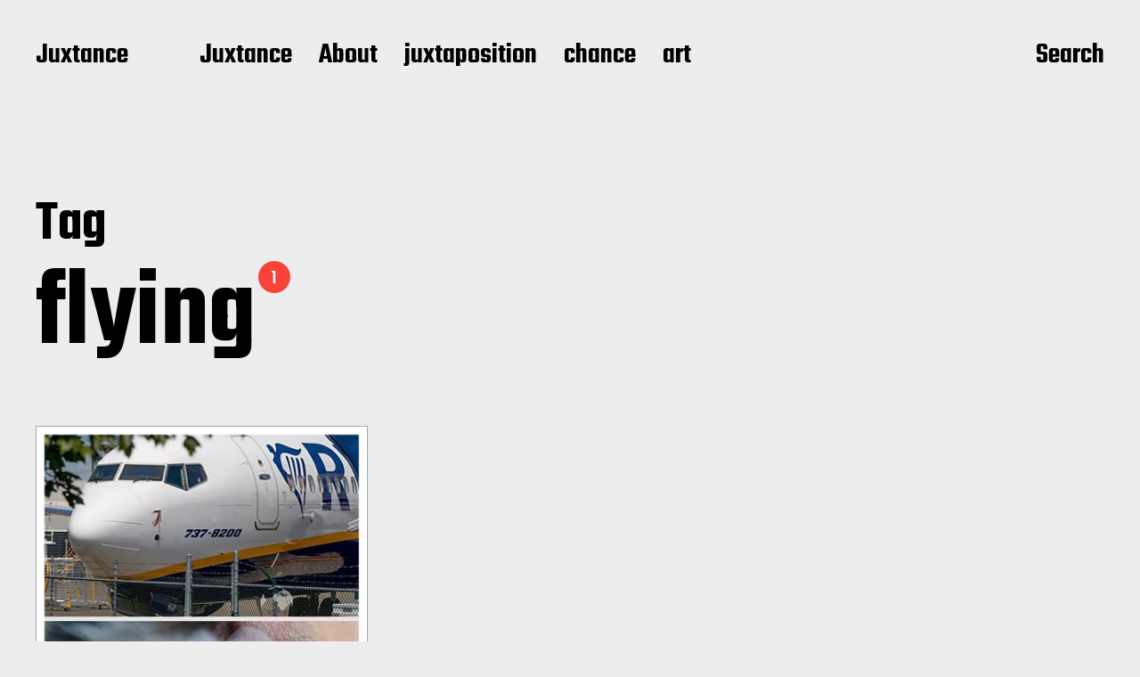

--- FILE ---
content_type: text/html; charset=UTF-8
request_url: http://juxtance.com/tag/flying
body_size: 10448
content:
<!DOCTYPE html>

<html class="no-js" lang="en-US">

	<head>

		<meta http-equiv="content-type" content="text/html" charset="UTF-8" />
		<meta name="viewport" content="width=device-width, initial-scale=1.0" >

		<link rel="profile" href="http://gmpg.org/xfn/11">

		<title>flying &#8211; Juxtance</title>
<meta name='robots' content='max-image-preview:large' />
<link rel="alternate" type="application/rss+xml" title="Juxtance &raquo; Feed" href="http://juxtance.com/feed" />
<link rel="alternate" type="application/rss+xml" title="Juxtance &raquo; Comments Feed" href="http://juxtance.com/comments/feed" />
<link rel="alternate" type="application/rss+xml" title="Juxtance &raquo; flying Tag Feed" href="http://juxtance.com/tag/flying/feed" />
<script type="text/javascript">
window._wpemojiSettings = {"baseUrl":"https:\/\/s.w.org\/images\/core\/emoji\/14.0.0\/72x72\/","ext":".png","svgUrl":"https:\/\/s.w.org\/images\/core\/emoji\/14.0.0\/svg\/","svgExt":".svg","source":{"concatemoji":"http:\/\/juxtance.com\/wp-includes\/js\/wp-emoji-release.min.js?ver=6.2.8"}};
/*! This file is auto-generated */
!function(e,a,t){var n,r,o,i=a.createElement("canvas"),p=i.getContext&&i.getContext("2d");function s(e,t){p.clearRect(0,0,i.width,i.height),p.fillText(e,0,0);e=i.toDataURL();return p.clearRect(0,0,i.width,i.height),p.fillText(t,0,0),e===i.toDataURL()}function c(e){var t=a.createElement("script");t.src=e,t.defer=t.type="text/javascript",a.getElementsByTagName("head")[0].appendChild(t)}for(o=Array("flag","emoji"),t.supports={everything:!0,everythingExceptFlag:!0},r=0;r<o.length;r++)t.supports[o[r]]=function(e){if(p&&p.fillText)switch(p.textBaseline="top",p.font="600 32px Arial",e){case"flag":return s("\ud83c\udff3\ufe0f\u200d\u26a7\ufe0f","\ud83c\udff3\ufe0f\u200b\u26a7\ufe0f")?!1:!s("\ud83c\uddfa\ud83c\uddf3","\ud83c\uddfa\u200b\ud83c\uddf3")&&!s("\ud83c\udff4\udb40\udc67\udb40\udc62\udb40\udc65\udb40\udc6e\udb40\udc67\udb40\udc7f","\ud83c\udff4\u200b\udb40\udc67\u200b\udb40\udc62\u200b\udb40\udc65\u200b\udb40\udc6e\u200b\udb40\udc67\u200b\udb40\udc7f");case"emoji":return!s("\ud83e\udef1\ud83c\udffb\u200d\ud83e\udef2\ud83c\udfff","\ud83e\udef1\ud83c\udffb\u200b\ud83e\udef2\ud83c\udfff")}return!1}(o[r]),t.supports.everything=t.supports.everything&&t.supports[o[r]],"flag"!==o[r]&&(t.supports.everythingExceptFlag=t.supports.everythingExceptFlag&&t.supports[o[r]]);t.supports.everythingExceptFlag=t.supports.everythingExceptFlag&&!t.supports.flag,t.DOMReady=!1,t.readyCallback=function(){t.DOMReady=!0},t.supports.everything||(n=function(){t.readyCallback()},a.addEventListener?(a.addEventListener("DOMContentLoaded",n,!1),e.addEventListener("load",n,!1)):(e.attachEvent("onload",n),a.attachEvent("onreadystatechange",function(){"complete"===a.readyState&&t.readyCallback()})),(e=t.source||{}).concatemoji?c(e.concatemoji):e.wpemoji&&e.twemoji&&(c(e.twemoji),c(e.wpemoji)))}(window,document,window._wpemojiSettings);
</script>
<style type="text/css">
img.wp-smiley,
img.emoji {
	display: inline !important;
	border: none !important;
	box-shadow: none !important;
	height: 1em !important;
	width: 1em !important;
	margin: 0 0.07em !important;
	vertical-align: -0.1em !important;
	background: none !important;
	padding: 0 !important;
}
</style>
	<link rel='stylesheet' id='wp-block-library-css' href='http://juxtance.com/wp-includes/css/dist/block-library/style.min.css?ver=6.2.8' type='text/css' media='all' />
<link rel='stylesheet' id='classic-theme-styles-css' href='http://juxtance.com/wp-includes/css/classic-themes.min.css?ver=6.2.8' type='text/css' media='all' />
<style id='global-styles-inline-css' type='text/css'>
body{--wp--preset--color--black: #000000;--wp--preset--color--cyan-bluish-gray: #abb8c3;--wp--preset--color--white: #FFF;--wp--preset--color--pale-pink: #f78da7;--wp--preset--color--vivid-red: #cf2e2e;--wp--preset--color--luminous-vivid-orange: #ff6900;--wp--preset--color--luminous-vivid-amber: #fcb900;--wp--preset--color--light-green-cyan: #7bdcb5;--wp--preset--color--vivid-green-cyan: #00d084;--wp--preset--color--pale-cyan-blue: #8ed1fc;--wp--preset--color--vivid-cyan-blue: #0693e3;--wp--preset--color--vivid-purple: #9b51e0;--wp--preset--color--accent: #F9423A;--wp--preset--color--dark-gray: #333333;--wp--preset--color--gray: #767676;--wp--preset--color--light-gray: #DDDDDD;--wp--preset--gradient--vivid-cyan-blue-to-vivid-purple: linear-gradient(135deg,rgba(6,147,227,1) 0%,rgb(155,81,224) 100%);--wp--preset--gradient--light-green-cyan-to-vivid-green-cyan: linear-gradient(135deg,rgb(122,220,180) 0%,rgb(0,208,130) 100%);--wp--preset--gradient--luminous-vivid-amber-to-luminous-vivid-orange: linear-gradient(135deg,rgba(252,185,0,1) 0%,rgba(255,105,0,1) 100%);--wp--preset--gradient--luminous-vivid-orange-to-vivid-red: linear-gradient(135deg,rgba(255,105,0,1) 0%,rgb(207,46,46) 100%);--wp--preset--gradient--very-light-gray-to-cyan-bluish-gray: linear-gradient(135deg,rgb(238,238,238) 0%,rgb(169,184,195) 100%);--wp--preset--gradient--cool-to-warm-spectrum: linear-gradient(135deg,rgb(74,234,220) 0%,rgb(151,120,209) 20%,rgb(207,42,186) 40%,rgb(238,44,130) 60%,rgb(251,105,98) 80%,rgb(254,248,76) 100%);--wp--preset--gradient--blush-light-purple: linear-gradient(135deg,rgb(255,206,236) 0%,rgb(152,150,240) 100%);--wp--preset--gradient--blush-bordeaux: linear-gradient(135deg,rgb(254,205,165) 0%,rgb(254,45,45) 50%,rgb(107,0,62) 100%);--wp--preset--gradient--luminous-dusk: linear-gradient(135deg,rgb(255,203,112) 0%,rgb(199,81,192) 50%,rgb(65,88,208) 100%);--wp--preset--gradient--pale-ocean: linear-gradient(135deg,rgb(255,245,203) 0%,rgb(182,227,212) 50%,rgb(51,167,181) 100%);--wp--preset--gradient--electric-grass: linear-gradient(135deg,rgb(202,248,128) 0%,rgb(113,206,126) 100%);--wp--preset--gradient--midnight: linear-gradient(135deg,rgb(2,3,129) 0%,rgb(40,116,252) 100%);--wp--preset--duotone--dark-grayscale: url('#wp-duotone-dark-grayscale');--wp--preset--duotone--grayscale: url('#wp-duotone-grayscale');--wp--preset--duotone--purple-yellow: url('#wp-duotone-purple-yellow');--wp--preset--duotone--blue-red: url('#wp-duotone-blue-red');--wp--preset--duotone--midnight: url('#wp-duotone-midnight');--wp--preset--duotone--magenta-yellow: url('#wp-duotone-magenta-yellow');--wp--preset--duotone--purple-green: url('#wp-duotone-purple-green');--wp--preset--duotone--blue-orange: url('#wp-duotone-blue-orange');--wp--preset--font-size--small: 16px;--wp--preset--font-size--medium: 20px;--wp--preset--font-size--large: 24px;--wp--preset--font-size--x-large: 42px;--wp--preset--font-size--regular: 20px;--wp--preset--font-size--larger: 32px;--wp--preset--spacing--20: 0.44rem;--wp--preset--spacing--30: 0.67rem;--wp--preset--spacing--40: 1rem;--wp--preset--spacing--50: 1.5rem;--wp--preset--spacing--60: 2.25rem;--wp--preset--spacing--70: 3.38rem;--wp--preset--spacing--80: 5.06rem;--wp--preset--shadow--natural: 6px 6px 9px rgba(0, 0, 0, 0.2);--wp--preset--shadow--deep: 12px 12px 50px rgba(0, 0, 0, 0.4);--wp--preset--shadow--sharp: 6px 6px 0px rgba(0, 0, 0, 0.2);--wp--preset--shadow--outlined: 6px 6px 0px -3px rgba(255, 255, 255, 1), 6px 6px rgba(0, 0, 0, 1);--wp--preset--shadow--crisp: 6px 6px 0px rgba(0, 0, 0, 1);}:where(.is-layout-flex){gap: 0.5em;}body .is-layout-flow > .alignleft{float: left;margin-inline-start: 0;margin-inline-end: 2em;}body .is-layout-flow > .alignright{float: right;margin-inline-start: 2em;margin-inline-end: 0;}body .is-layout-flow > .aligncenter{margin-left: auto !important;margin-right: auto !important;}body .is-layout-constrained > .alignleft{float: left;margin-inline-start: 0;margin-inline-end: 2em;}body .is-layout-constrained > .alignright{float: right;margin-inline-start: 2em;margin-inline-end: 0;}body .is-layout-constrained > .aligncenter{margin-left: auto !important;margin-right: auto !important;}body .is-layout-constrained > :where(:not(.alignleft):not(.alignright):not(.alignfull)){max-width: var(--wp--style--global--content-size);margin-left: auto !important;margin-right: auto !important;}body .is-layout-constrained > .alignwide{max-width: var(--wp--style--global--wide-size);}body .is-layout-flex{display: flex;}body .is-layout-flex{flex-wrap: wrap;align-items: center;}body .is-layout-flex > *{margin: 0;}:where(.wp-block-columns.is-layout-flex){gap: 2em;}.has-black-color{color: var(--wp--preset--color--black) !important;}.has-cyan-bluish-gray-color{color: var(--wp--preset--color--cyan-bluish-gray) !important;}.has-white-color{color: var(--wp--preset--color--white) !important;}.has-pale-pink-color{color: var(--wp--preset--color--pale-pink) !important;}.has-vivid-red-color{color: var(--wp--preset--color--vivid-red) !important;}.has-luminous-vivid-orange-color{color: var(--wp--preset--color--luminous-vivid-orange) !important;}.has-luminous-vivid-amber-color{color: var(--wp--preset--color--luminous-vivid-amber) !important;}.has-light-green-cyan-color{color: var(--wp--preset--color--light-green-cyan) !important;}.has-vivid-green-cyan-color{color: var(--wp--preset--color--vivid-green-cyan) !important;}.has-pale-cyan-blue-color{color: var(--wp--preset--color--pale-cyan-blue) !important;}.has-vivid-cyan-blue-color{color: var(--wp--preset--color--vivid-cyan-blue) !important;}.has-vivid-purple-color{color: var(--wp--preset--color--vivid-purple) !important;}.has-black-background-color{background-color: var(--wp--preset--color--black) !important;}.has-cyan-bluish-gray-background-color{background-color: var(--wp--preset--color--cyan-bluish-gray) !important;}.has-white-background-color{background-color: var(--wp--preset--color--white) !important;}.has-pale-pink-background-color{background-color: var(--wp--preset--color--pale-pink) !important;}.has-vivid-red-background-color{background-color: var(--wp--preset--color--vivid-red) !important;}.has-luminous-vivid-orange-background-color{background-color: var(--wp--preset--color--luminous-vivid-orange) !important;}.has-luminous-vivid-amber-background-color{background-color: var(--wp--preset--color--luminous-vivid-amber) !important;}.has-light-green-cyan-background-color{background-color: var(--wp--preset--color--light-green-cyan) !important;}.has-vivid-green-cyan-background-color{background-color: var(--wp--preset--color--vivid-green-cyan) !important;}.has-pale-cyan-blue-background-color{background-color: var(--wp--preset--color--pale-cyan-blue) !important;}.has-vivid-cyan-blue-background-color{background-color: var(--wp--preset--color--vivid-cyan-blue) !important;}.has-vivid-purple-background-color{background-color: var(--wp--preset--color--vivid-purple) !important;}.has-black-border-color{border-color: var(--wp--preset--color--black) !important;}.has-cyan-bluish-gray-border-color{border-color: var(--wp--preset--color--cyan-bluish-gray) !important;}.has-white-border-color{border-color: var(--wp--preset--color--white) !important;}.has-pale-pink-border-color{border-color: var(--wp--preset--color--pale-pink) !important;}.has-vivid-red-border-color{border-color: var(--wp--preset--color--vivid-red) !important;}.has-luminous-vivid-orange-border-color{border-color: var(--wp--preset--color--luminous-vivid-orange) !important;}.has-luminous-vivid-amber-border-color{border-color: var(--wp--preset--color--luminous-vivid-amber) !important;}.has-light-green-cyan-border-color{border-color: var(--wp--preset--color--light-green-cyan) !important;}.has-vivid-green-cyan-border-color{border-color: var(--wp--preset--color--vivid-green-cyan) !important;}.has-pale-cyan-blue-border-color{border-color: var(--wp--preset--color--pale-cyan-blue) !important;}.has-vivid-cyan-blue-border-color{border-color: var(--wp--preset--color--vivid-cyan-blue) !important;}.has-vivid-purple-border-color{border-color: var(--wp--preset--color--vivid-purple) !important;}.has-vivid-cyan-blue-to-vivid-purple-gradient-background{background: var(--wp--preset--gradient--vivid-cyan-blue-to-vivid-purple) !important;}.has-light-green-cyan-to-vivid-green-cyan-gradient-background{background: var(--wp--preset--gradient--light-green-cyan-to-vivid-green-cyan) !important;}.has-luminous-vivid-amber-to-luminous-vivid-orange-gradient-background{background: var(--wp--preset--gradient--luminous-vivid-amber-to-luminous-vivid-orange) !important;}.has-luminous-vivid-orange-to-vivid-red-gradient-background{background: var(--wp--preset--gradient--luminous-vivid-orange-to-vivid-red) !important;}.has-very-light-gray-to-cyan-bluish-gray-gradient-background{background: var(--wp--preset--gradient--very-light-gray-to-cyan-bluish-gray) !important;}.has-cool-to-warm-spectrum-gradient-background{background: var(--wp--preset--gradient--cool-to-warm-spectrum) !important;}.has-blush-light-purple-gradient-background{background: var(--wp--preset--gradient--blush-light-purple) !important;}.has-blush-bordeaux-gradient-background{background: var(--wp--preset--gradient--blush-bordeaux) !important;}.has-luminous-dusk-gradient-background{background: var(--wp--preset--gradient--luminous-dusk) !important;}.has-pale-ocean-gradient-background{background: var(--wp--preset--gradient--pale-ocean) !important;}.has-electric-grass-gradient-background{background: var(--wp--preset--gradient--electric-grass) !important;}.has-midnight-gradient-background{background: var(--wp--preset--gradient--midnight) !important;}.has-small-font-size{font-size: var(--wp--preset--font-size--small) !important;}.has-medium-font-size{font-size: var(--wp--preset--font-size--medium) !important;}.has-large-font-size{font-size: var(--wp--preset--font-size--large) !important;}.has-x-large-font-size{font-size: var(--wp--preset--font-size--x-large) !important;}
.wp-block-navigation a:where(:not(.wp-element-button)){color: inherit;}
:where(.wp-block-columns.is-layout-flex){gap: 2em;}
.wp-block-pullquote{font-size: 1.5em;line-height: 1.6;}
</style>
<link rel='stylesheet' id='contact-form-7-css' href='http://juxtance.com/wp-content/plugins/contact-form-7/includes/css/styles.css?ver=5.7.6' type='text/css' media='all' />
<link rel='stylesheet' id='miyazaki-google-fonts-css' href='https://fonts.googleapis.com/css?family=Teko%3A400%2C500%2C600%2C700&#038;subset=latin-ext&#038;ver=6.2.8' type='text/css' media='all' />
<link rel='stylesheet' id='miyazaki-style-css' href='http://juxtance.com/wp-content/themes/miyazaki/style.css?ver=2.0.4' type='text/css' media='all' />
<link rel='stylesheet' id='f2-tumblr-widget-widget-styles-css' href='http://juxtance.com/wp-content/plugins/f2-tumblr-widget/css/widget.css?ver=6.2.8' type='text/css' media='all' />
<link rel='stylesheet' id='f2-tumblr-widget-custom-style-f2-tumblr-widget-1-css' href='http://juxtance.com/wp-admin/admin-ajax.php?action=f2_tumblr_dynamic_css&#038;ver=6.2.8' type='text/css' media='all' />
<link rel='stylesheet' id='a3a3_lazy_load-css' href='//juxtance.com/wp-content/uploads/sass/a3_lazy_load.min.css?ver=1554978797' type='text/css' media='all' />
<script type='text/javascript' src='http://juxtance.com/wp-content/plugins/1and1-wordpress-assistant/js/cookies.js?ver=6.2.8' id='1and1-wp-cookies-js'></script>
<script type='text/javascript' src='http://juxtance.com/wp-includes/js/jquery/jquery.min.js?ver=3.6.4' id='jquery-core-js'></script>
<script type='text/javascript' src='http://juxtance.com/wp-includes/js/jquery/jquery-migrate.min.js?ver=3.4.0' id='jquery-migrate-js'></script>
<link rel="https://api.w.org/" href="http://juxtance.com/wp-json/" /><link rel="alternate" type="application/json" href="http://juxtance.com/wp-json/wp/v2/tags/1100" /><link rel="EditURI" type="application/rsd+xml" title="RSD" href="http://juxtance.com/xmlrpc.php?rsd" />
<link rel="wlwmanifest" type="application/wlwmanifest+xml" href="http://juxtance.com/wp-includes/wlwmanifest.xml" />
<meta name="generator" content="WordPress 6.2.8" />
		<script>document.documentElement.className = document.documentElement.className.replace( 'no-js', 'js' );</script>
		<style type="text/css">.broken_link, a.broken_link {
	text-decoration: line-through;
}</style><style type="text/css" id="custom-background-css">
body.custom-background { background-color: #ededed; }
</style>
	<link rel="icon" href="http://juxtance.com/wp-content/uploads/2013/01/cropped-tumblr_mgqz2zi2f21rj1gggo1_400-32x32.jpg" sizes="32x32" />
<link rel="icon" href="http://juxtance.com/wp-content/uploads/2013/01/cropped-tumblr_mgqz2zi2f21rj1gggo1_400-192x192.jpg" sizes="192x192" />
<link rel="apple-touch-icon" href="http://juxtance.com/wp-content/uploads/2013/01/cropped-tumblr_mgqz2zi2f21rj1gggo1_400-180x180.jpg" />
<meta name="msapplication-TileImage" content="http://juxtance.com/wp-content/uploads/2013/01/cropped-tumblr_mgqz2zi2f21rj1gggo1_400-270x270.jpg" />
		<style type="text/css" id="wp-custom-css">
			.theme-credits {
display: none;
}
 img { 
	 padding:0px;
	border: #a9a9a9 1px solid;
	 background-color:#ffffff;
}

.featured-media {
    display: none;
}

.preview-title {
display: none;
}

.entry-title {
display: none;
}		</style>
		
	</head>

	<body class="archive tag tag-flying tag-1100 custom-background pagination-type-button">

		<svg xmlns="http://www.w3.org/2000/svg" viewBox="0 0 0 0" width="0" height="0" focusable="false" role="none" style="visibility: hidden; position: absolute; left: -9999px; overflow: hidden;" ><defs><filter id="wp-duotone-dark-grayscale"><feColorMatrix color-interpolation-filters="sRGB" type="matrix" values=" .299 .587 .114 0 0 .299 .587 .114 0 0 .299 .587 .114 0 0 .299 .587 .114 0 0 " /><feComponentTransfer color-interpolation-filters="sRGB" ><feFuncR type="table" tableValues="0 0.49803921568627" /><feFuncG type="table" tableValues="0 0.49803921568627" /><feFuncB type="table" tableValues="0 0.49803921568627" /><feFuncA type="table" tableValues="1 1" /></feComponentTransfer><feComposite in2="SourceGraphic" operator="in" /></filter></defs></svg><svg xmlns="http://www.w3.org/2000/svg" viewBox="0 0 0 0" width="0" height="0" focusable="false" role="none" style="visibility: hidden; position: absolute; left: -9999px; overflow: hidden;" ><defs><filter id="wp-duotone-grayscale"><feColorMatrix color-interpolation-filters="sRGB" type="matrix" values=" .299 .587 .114 0 0 .299 .587 .114 0 0 .299 .587 .114 0 0 .299 .587 .114 0 0 " /><feComponentTransfer color-interpolation-filters="sRGB" ><feFuncR type="table" tableValues="0 1" /><feFuncG type="table" tableValues="0 1" /><feFuncB type="table" tableValues="0 1" /><feFuncA type="table" tableValues="1 1" /></feComponentTransfer><feComposite in2="SourceGraphic" operator="in" /></filter></defs></svg><svg xmlns="http://www.w3.org/2000/svg" viewBox="0 0 0 0" width="0" height="0" focusable="false" role="none" style="visibility: hidden; position: absolute; left: -9999px; overflow: hidden;" ><defs><filter id="wp-duotone-purple-yellow"><feColorMatrix color-interpolation-filters="sRGB" type="matrix" values=" .299 .587 .114 0 0 .299 .587 .114 0 0 .299 .587 .114 0 0 .299 .587 .114 0 0 " /><feComponentTransfer color-interpolation-filters="sRGB" ><feFuncR type="table" tableValues="0.54901960784314 0.98823529411765" /><feFuncG type="table" tableValues="0 1" /><feFuncB type="table" tableValues="0.71764705882353 0.25490196078431" /><feFuncA type="table" tableValues="1 1" /></feComponentTransfer><feComposite in2="SourceGraphic" operator="in" /></filter></defs></svg><svg xmlns="http://www.w3.org/2000/svg" viewBox="0 0 0 0" width="0" height="0" focusable="false" role="none" style="visibility: hidden; position: absolute; left: -9999px; overflow: hidden;" ><defs><filter id="wp-duotone-blue-red"><feColorMatrix color-interpolation-filters="sRGB" type="matrix" values=" .299 .587 .114 0 0 .299 .587 .114 0 0 .299 .587 .114 0 0 .299 .587 .114 0 0 " /><feComponentTransfer color-interpolation-filters="sRGB" ><feFuncR type="table" tableValues="0 1" /><feFuncG type="table" tableValues="0 0.27843137254902" /><feFuncB type="table" tableValues="0.5921568627451 0.27843137254902" /><feFuncA type="table" tableValues="1 1" /></feComponentTransfer><feComposite in2="SourceGraphic" operator="in" /></filter></defs></svg><svg xmlns="http://www.w3.org/2000/svg" viewBox="0 0 0 0" width="0" height="0" focusable="false" role="none" style="visibility: hidden; position: absolute; left: -9999px; overflow: hidden;" ><defs><filter id="wp-duotone-midnight"><feColorMatrix color-interpolation-filters="sRGB" type="matrix" values=" .299 .587 .114 0 0 .299 .587 .114 0 0 .299 .587 .114 0 0 .299 .587 .114 0 0 " /><feComponentTransfer color-interpolation-filters="sRGB" ><feFuncR type="table" tableValues="0 0" /><feFuncG type="table" tableValues="0 0.64705882352941" /><feFuncB type="table" tableValues="0 1" /><feFuncA type="table" tableValues="1 1" /></feComponentTransfer><feComposite in2="SourceGraphic" operator="in" /></filter></defs></svg><svg xmlns="http://www.w3.org/2000/svg" viewBox="0 0 0 0" width="0" height="0" focusable="false" role="none" style="visibility: hidden; position: absolute; left: -9999px; overflow: hidden;" ><defs><filter id="wp-duotone-magenta-yellow"><feColorMatrix color-interpolation-filters="sRGB" type="matrix" values=" .299 .587 .114 0 0 .299 .587 .114 0 0 .299 .587 .114 0 0 .299 .587 .114 0 0 " /><feComponentTransfer color-interpolation-filters="sRGB" ><feFuncR type="table" tableValues="0.78039215686275 1" /><feFuncG type="table" tableValues="0 0.94901960784314" /><feFuncB type="table" tableValues="0.35294117647059 0.47058823529412" /><feFuncA type="table" tableValues="1 1" /></feComponentTransfer><feComposite in2="SourceGraphic" operator="in" /></filter></defs></svg><svg xmlns="http://www.w3.org/2000/svg" viewBox="0 0 0 0" width="0" height="0" focusable="false" role="none" style="visibility: hidden; position: absolute; left: -9999px; overflow: hidden;" ><defs><filter id="wp-duotone-purple-green"><feColorMatrix color-interpolation-filters="sRGB" type="matrix" values=" .299 .587 .114 0 0 .299 .587 .114 0 0 .299 .587 .114 0 0 .299 .587 .114 0 0 " /><feComponentTransfer color-interpolation-filters="sRGB" ><feFuncR type="table" tableValues="0.65098039215686 0.40392156862745" /><feFuncG type="table" tableValues="0 1" /><feFuncB type="table" tableValues="0.44705882352941 0.4" /><feFuncA type="table" tableValues="1 1" /></feComponentTransfer><feComposite in2="SourceGraphic" operator="in" /></filter></defs></svg><svg xmlns="http://www.w3.org/2000/svg" viewBox="0 0 0 0" width="0" height="0" focusable="false" role="none" style="visibility: hidden; position: absolute; left: -9999px; overflow: hidden;" ><defs><filter id="wp-duotone-blue-orange"><feColorMatrix color-interpolation-filters="sRGB" type="matrix" values=" .299 .587 .114 0 0 .299 .587 .114 0 0 .299 .587 .114 0 0 .299 .587 .114 0 0 " /><feComponentTransfer color-interpolation-filters="sRGB" ><feFuncR type="table" tableValues="0.098039215686275 1" /><feFuncG type="table" tableValues="0 0.66274509803922" /><feFuncB type="table" tableValues="0.84705882352941 0.41960784313725" /><feFuncA type="table" tableValues="1 1" /></feComponentTransfer><feComposite in2="SourceGraphic" operator="in" /></filter></defs></svg>
		<a class="faux-button skip-link" href="#site-content">Skip to the content</a>

		<header id="site-header">

			<div class="section-inner">

				<div class="header-left">

					
							<p class="site-title"><a href="http://juxtance.com/">Juxtance</a></p>

						
					
					<ul class="main-menu header-menu reset-list-style">
						<li id="menu-item-1935" class="menu-item menu-item-type-custom menu-item-object-custom menu-item-home menu-item-1935"><a href="http://juxtance.com">Juxtance</a></li>
<li id="menu-item-1944" class="menu-item menu-item-type-post_type menu-item-object-page menu-item-1944"><a href="http://juxtance.com/about">About</a></li>
<li id="menu-item-3241" class="menu-item menu-item-type-taxonomy menu-item-object-post_tag menu-item-3241"><a href="http://juxtance.com/tag/juxtaposition">juxtaposition</a></li>
<li id="menu-item-1792" class="menu-item menu-item-type-taxonomy menu-item-object-post_tag menu-item-1792"><a href="http://juxtance.com/tag/chance">chance</a></li>
<li id="menu-item-1793" class="menu-item menu-item-type-taxonomy menu-item-object-post_tag menu-item-1793"><a href="http://juxtance.com/tag/art">art</a></li>
					</ul><!-- .main-menu -->

				</div><!-- .header-left -->

				<div class="header-right">

					<button class="toggle nav-toggle" data-toggle-target=".mobile-menu-wrapper" data-toggle-scroll-lock="true">
						<label>
							<span class="show">Menu</span>
							<span class="hide">Close</span>
						</label>
						<div class="bars">
							<div class="bar"></div>
							<div class="bar"></div>
							<div class="bar"></div>
						</div><!-- .bars -->
					</button><!-- .nav-toggle -->

					
						<button class="toggle search-toggle" data-toggle-target=".search-overlay" data-toggle-scroll-lock="true" data-set-focus=".search-overlay .search-field">
							Search						</button><!-- .search-toggle -->

					
				</div><!-- .header-right -->

			</div><!-- .section-inner -->

		</header><!-- #site-header -->

		<div class="mobile-menu-wrapper cover-modal" data-untoggle-above="1020" data-toggle-element=".nav-toggle">

			<div class="mobile-menu-container section-inner">

				<div class="mobile-menu-top">

					<ul class="mobile-menu header-menu reset-list-style">
						<li class="menu-item menu-item-type-custom menu-item-object-custom menu-item-home menu-item-1935"><a href="http://juxtance.com">Juxtance</a></li>
<li class="menu-item menu-item-type-post_type menu-item-object-page menu-item-1944"><a href="http://juxtance.com/about">About</a></li>
<li class="menu-item menu-item-type-taxonomy menu-item-object-post_tag menu-item-3241"><a href="http://juxtance.com/tag/juxtaposition">juxtaposition</a></li>
<li class="menu-item menu-item-type-taxonomy menu-item-object-post_tag menu-item-1792"><a href="http://juxtance.com/tag/chance">chance</a></li>
<li class="menu-item menu-item-type-taxonomy menu-item-object-post_tag menu-item-1793"><a href="http://juxtance.com/tag/art">art</a></li>
					</ul>

				</div><!-- .mobile-menu-top -->

				
					<div class="overlay-search-form">
						
<form role="search" method="get" class="search-form" action="http://juxtance.com/">
	<label for="search-form-697175088fd38">
		<span class="screen-reader-text">Search for:</span>
		<img aria-hidden src="http://juxtance.com/wp-content/themes/miyazaki/assets/images/icons/spyglass-white.svg" />
	</label>
	<input type="search" id="search-form-697175088fd38" class="search-field" placeholder="Search for&hellip;" value="" name="s" />
	<button type="submit" class="search-submit">Search</button>
</form>
					</div><!-- .overlay-search-form -->

				
			</div><!-- .mobile-menu -->

		</div><!-- .mobile-menu-wrapper -->

		
			<div class="search-overlay cover-modal" data-untoggle-below="1020" data-toggle-element=".search-toggle">

				<div class="section-inner overlay-search-form search-overlay-form-wrapper">
					
<form role="search" method="get" class="search-form" action="http://juxtance.com/">
	<label for="search-form-697175088fe0e">
		<span class="screen-reader-text">Search for:</span>
		<img aria-hidden src="http://juxtance.com/wp-content/themes/miyazaki/assets/images/icons/spyglass-white.svg" />
	</label>
	<input type="search" id="search-form-697175088fe0e" class="search-field" placeholder="Search for&hellip;" value="" name="s" />
	<button type="submit" class="search-submit">Search</button>
</form>
				</div><!-- .section-inner -->

			</div><!-- .search-overlay -->

		
		
<main id="site-content">

	<div class="section-inner">

		
			<header class="archive-header ">

				<div class="archive-header-titles">

					<h3 class="archive-title-prefix">Tag</h3>
					
					<h1 class="archive-title">
						flying													<div class="results-count length-1">1</div>
											</h1>

				</div><!-- .header-titles -->

				
			</header><!-- .archive-header -->

		
		
			<div class="posts load-more-target" id="posts">

				<div class="grid-sizer"></div>

				<article class="preview preview-post do-spot post-4129 post type-post status-publish format-standard has-post-thumbnail hentry category-bbc category-people category-news category-uncategorized tag-bbc-news tag-boeing tag-e-cigarettes tag-flying tag-juxtance tag-name tag-nose tag-nosecone tag-plane tag-pollution tag-ryanair tag-screenshot tag-smoking has-thumbnail" id="post-4129">

	<div class="preview-wrapper">

		
			<a href="http://juxtance.com/4129-2" class="preview-image">

				<img width="800" height="927" src="http://juxtance.com/wp-content/uploads/2019/10/SmokingNoseCone-bc6x7-3DC995A6-021B-48AB-AF24-DB5B3AC0B80A-800x927.jpg" class="attachment-miyazaki_preview_image_high_resolution size-miyazaki_preview_image_high_resolution wp-post-image" alt="" decoding="async" srcset="http://juxtance.com/wp-content/uploads/2019/10/SmokingNoseCone-bc6x7-3DC995A6-021B-48AB-AF24-DB5B3AC0B80A-800x927.jpg 800w, http://juxtance.com/wp-content/uploads/2019/10/SmokingNoseCone-bc6x7-3DC995A6-021B-48AB-AF24-DB5B3AC0B80A-259x300.jpg 259w, http://juxtance.com/wp-content/uploads/2019/10/SmokingNoseCone-bc6x7-3DC995A6-021B-48AB-AF24-DB5B3AC0B80A-884x1024.jpg 884w, http://juxtance.com/wp-content/uploads/2019/10/SmokingNoseCone-bc6x7-3DC995A6-021B-48AB-AF24-DB5B3AC0B80A-768x890.jpg 768w, http://juxtance.com/wp-content/uploads/2019/10/SmokingNoseCone-bc6x7-3DC995A6-021B-48AB-AF24-DB5B3AC0B80A-1326x1536.jpg 1326w, http://juxtance.com/wp-content/uploads/2019/10/SmokingNoseCone-bc6x7-3DC995A6-021B-48AB-AF24-DB5B3AC0B80A-1768x2048.jpg 1768w, http://juxtance.com/wp-content/uploads/2019/10/SmokingNoseCone-bc6x7-3DC995A6-021B-48AB-AF24-DB5B3AC0B80A-400x463.jpg 400w, http://juxtance.com/wp-content/uploads/2019/10/SmokingNoseCone-bc6x7-3DC995A6-021B-48AB-AF24-DB5B3AC0B80A.jpg 1826w" sizes="(max-width: 800px) 100vw, 800px" />				
			</a>

		
		<h3 class="preview-title"><a href="http://juxtance.com/4129-2"><span>SmokingNoseCone</span></a></h3>

		
	</div><!-- .preview-wrapper -->

</article>

			</div><!-- .posts -->

			
		
	</div><!-- .section-inner -->

</main><!-- #site-content -->

		<footer id="site-footer">

			
				<div class="footer-widgets-outer-wrapper section-inner">

					<div class="footer-widgets-wrapper">

													<div class="footer-widgets-one footer-widgets">
								<div id="nav_menu-5" class="widget widget_nav_menu"><div class="widget-content"><h2 class="widget-title">Explore</h2><div class="menu-tags-and-categories-container"><ul id="menu-tags-and-categories" class="menu"><li id="menu-item-3316" class="menu-item menu-item-type-taxonomy menu-item-object-category menu-item-3316"><a href="http://juxtance.com/category/people">Juxter People</a></li>
<li id="menu-item-3311" class="menu-item menu-item-type-taxonomy menu-item-object-category menu-item-3311"><a href="http://juxtance.com/category/headliners">Headliners</a></li>
<li id="menu-item-3752" class="menu-item menu-item-type-taxonomy menu-item-object-category menu-item-3752"><a href="http://juxtance.com/category/typography">Typography</a></li>
<li id="menu-item-3312" class="menu-item menu-item-type-taxonomy menu-item-object-category menu-item-3312"><a href="http://juxtance.com/category/hearts">Hearts</a></li>
<li id="menu-item-3313" class="menu-item menu-item-type-taxonomy menu-item-object-post_tag menu-item-3313"><a href="http://juxtance.com/tag/art">art</a></li>
<li id="menu-item-3314" class="menu-item menu-item-type-taxonomy menu-item-object-post_tag menu-item-3314"><a href="http://juxtance.com/tag/juxtaposition">juxtaposition</a></li>
<li id="menu-item-3315" class="menu-item menu-item-type-taxonomy menu-item-object-post_tag menu-item-3315"><a href="http://juxtance.com/tag/chance">chance</a></li>
<li id="menu-item-3318" class="menu-item menu-item-type-post_type menu-item-object-page menu-item-3318"><a href="http://juxtance.com/about">About</a></li>
<li id="menu-item-3317" class="menu-item menu-item-type-custom menu-item-object-custom menu-item-home menu-item-3317"><a href="http://juxtance.com">Home</a></li>
</ul></div></div></div>							</div><!-- .footer-widgets-one -->
						
													<div class="footer-widgets-two footer-widgets">
								<div id="tag_cloud-3" class="widget widget_tag_cloud"><div class="widget-content"><h2 class="widget-title">Tags</h2><div class="tagcloud"><a href="http://juxtance.com/tag/abstract" class="tag-cloud-link tag-link-140 tag-link-position-1" style="font-size: 8.9871794871795pt;" aria-label="abstract (13 items)">abstract</a>
<a href="http://juxtance.com/tag/animals" class="tag-cloud-link tag-link-156 tag-link-position-2" style="font-size: 13.384615384615pt;" aria-label="animals (43 items)">animals</a>
<a href="http://juxtance.com/tag/architecture" class="tag-cloud-link tag-link-147 tag-link-position-3" style="font-size: 11.230769230769pt;" aria-label="architecture (24 items)">architecture</a>
<a href="http://juxtance.com/tag/art" class="tag-cloud-link tag-link-8 tag-link-position-4" style="font-size: 18.589743589744pt;" aria-label="art (166 items)">art</a>
<a href="http://juxtance.com/tag/artists-on-tumblr" class="tag-cloud-link tag-link-315 tag-link-position-5" style="font-size: 10.692307692308pt;" aria-label="artists on tumblr (21 items)">artists on tumblr</a>
<a href="http://juxtance.com/tag/bbc-news" class="tag-cloud-link tag-link-10 tag-link-position-6" style="font-size: 16.615384615385pt;" aria-label="bbc news (98 items)">bbc news</a>
<a href="http://juxtance.com/tag/black-and-white" class="tag-cloud-link tag-link-57 tag-link-position-7" style="font-size: 11.769230769231pt;" aria-label="black and white (28 items)">black and white</a>
<a href="http://juxtance.com/tag/blue" class="tag-cloud-link tag-link-74 tag-link-position-8" style="font-size: 9.2564102564103pt;" aria-label="blue (14 items)">blue</a>
<a href="http://juxtance.com/tag/cartoon" class="tag-cloud-link tag-link-200 tag-link-position-9" style="font-size: 10.871794871795pt;" aria-label="cartoon (22 items)">cartoon</a>
<a href="http://juxtance.com/tag/chance" class="tag-cloud-link tag-link-4 tag-link-position-10" style="font-size: 19.576923076923pt;" aria-label="chance (212 items)">chance</a>
<a href="http://juxtance.com/tag/drawing" class="tag-cloud-link tag-link-246 tag-link-position-11" style="font-size: 8.3589743589744pt;" aria-label="drawing (11 items)">drawing</a>
<a href="http://juxtance.com/tag/environment" class="tag-cloud-link tag-link-75 tag-link-position-12" style="font-size: 10.512820512821pt;" aria-label="environment (20 items)">environment</a>
<a href="http://juxtance.com/tag/explore" class="tag-cloud-link tag-link-344 tag-link-position-13" style="font-size: 9.4358974358974pt;" aria-label="explore (15 items)">explore</a>
<a href="http://juxtance.com/tag/fashion" class="tag-cloud-link tag-link-18 tag-link-position-14" style="font-size: 16.615384615385pt;" aria-label="fashion (100 items)">fashion</a>
<a href="http://juxtance.com/tag/film" class="tag-cloud-link tag-link-206 tag-link-position-15" style="font-size: 8.3589743589744pt;" aria-label="film (11 items)">film</a>
<a href="http://juxtance.com/tag/funny" class="tag-cloud-link tag-link-157 tag-link-position-16" style="font-size: 12.75641025641pt;" aria-label="funny (36 items)">funny</a>
<a href="http://juxtance.com/tag/girl" class="tag-cloud-link tag-link-111 tag-link-position-17" style="font-size: 8pt;" aria-label="girl (10 items)">girl</a>
<a href="http://juxtance.com/tag/health" class="tag-cloud-link tag-link-36 tag-link-position-18" style="font-size: 10.153846153846pt;" aria-label="health (18 items)">health</a>
<a href="http://juxtance.com/tag/illustration" class="tag-cloud-link tag-link-128 tag-link-position-19" style="font-size: 13.653846153846pt;" aria-label="illustration (46 items)">illustration</a>
<a href="http://juxtance.com/tag/instagram" class="tag-cloud-link tag-link-5 tag-link-position-20" style="font-size: 12.307692307692pt;" aria-label="instagram (32 items)">instagram</a>
<a href="http://juxtance.com/tag/iphone" class="tag-cloud-link tag-link-769 tag-link-position-21" style="font-size: 8.3589743589744pt;" aria-label="iphone (11 items)">iphone</a>
<a href="http://juxtance.com/tag/juxtance" class="tag-cloud-link tag-link-2 tag-link-position-22" style="font-size: 22pt;" aria-label="juxtance (398 items)">juxtance</a>
<a href="http://juxtance.com/tag/juxtaposition" class="tag-cloud-link tag-link-3 tag-link-position-23" style="font-size: 18.051282051282pt;" aria-label="juxtaposition (144 items)">juxtaposition</a>
<a href="http://juxtance.com/tag/juxter" class="tag-cloud-link tag-link-863 tag-link-position-24" style="font-size: 19.307692307692pt;" aria-label="juxter (199 items)">juxter</a>
<a href="http://juxtance.com/tag/landscape" class="tag-cloud-link tag-link-119 tag-link-position-25" style="font-size: 12.217948717949pt;" aria-label="landscape (31 items)">landscape</a>
<a href="http://juxtance.com/tag/lol" class="tag-cloud-link tag-link-158 tag-link-position-26" style="font-size: 9.7051282051282pt;" aria-label="lol (16 items)">lol</a>
<a href="http://juxtance.com/tag/man" class="tag-cloud-link tag-link-64 tag-link-position-27" style="font-size: 12.397435897436pt;" aria-label="man (33 items)">man</a>
<a href="http://juxtance.com/tag/model" class="tag-cloud-link tag-link-43 tag-link-position-28" style="font-size: 9.4358974358974pt;" aria-label="model (15 items)">model</a>
<a href="http://juxtance.com/tag/news" class="tag-cloud-link tag-link-867 tag-link-position-29" style="font-size: 13.205128205128pt;" aria-label="news (41 items)">news</a>
<a href="http://juxtance.com/tag/painting" class="tag-cloud-link tag-link-163 tag-link-position-30" style="font-size: 13.115384615385pt;" aria-label="painting (40 items)">painting</a>
<a href="http://juxtance.com/tag/photography" class="tag-cloud-link tag-link-17 tag-link-position-31" style="font-size: 19.307692307692pt;" aria-label="photography (199 items)">photography</a>
<a href="http://juxtance.com/tag/pink" class="tag-cloud-link tag-link-193 tag-link-position-32" style="font-size: 8.6282051282051pt;" aria-label="pink (12 items)">pink</a>
<a href="http://juxtance.com/tag/politics" class="tag-cloud-link tag-link-59 tag-link-position-33" style="font-size: 11.320512820513pt;" aria-label="politics (25 items)">politics</a>
<a href="http://juxtance.com/tag/portrait" class="tag-cloud-link tag-link-125 tag-link-position-34" style="font-size: 15.628205128205pt;" aria-label="portrait (77 items)">portrait</a>
<a href="http://juxtance.com/tag/quote" class="tag-cloud-link tag-link-144 tag-link-position-35" style="font-size: 9.7051282051282pt;" aria-label="quote (16 items)">quote</a>
<a href="http://juxtance.com/tag/red" class="tag-cloud-link tag-link-129 tag-link-position-36" style="font-size: 8pt;" aria-label="red (10 items)">red</a>
<a href="http://juxtance.com/tag/screenshot" class="tag-cloud-link tag-link-620 tag-link-position-37" style="font-size: 20.384615384615pt;" aria-label="screenshot (261 items)">screenshot</a>
<a href="http://juxtance.com/tag/space" class="tag-cloud-link tag-link-28 tag-link-position-38" style="font-size: 10.512820512821pt;" aria-label="space (20 items)">space</a>
<a href="http://juxtance.com/tag/sport" class="tag-cloud-link tag-link-183 tag-link-position-39" style="font-size: 8.9871794871795pt;" aria-label="sport (13 items)">sport</a>
<a href="http://juxtance.com/tag/suit" class="tag-cloud-link tag-link-289 tag-link-position-40" style="font-size: 8.3589743589744pt;" aria-label="suit (11 items)">suit</a>
<a href="http://juxtance.com/tag/surreal" class="tag-cloud-link tag-link-124 tag-link-position-41" style="font-size: 12.846153846154pt;" aria-label="surreal (37 items)">surreal</a>
<a href="http://juxtance.com/tag/tumblr" class="tag-cloud-link tag-link-98 tag-link-position-42" style="font-size: 18.051282051282pt;" aria-label="tumblr (144 items)">tumblr</a>
<a href="http://juxtance.com/tag/typography" class="tag-cloud-link tag-link-184 tag-link-position-43" style="font-size: 15.628205128205pt;" aria-label="typography (76 items)">typography</a>
<a href="http://juxtance.com/tag/vintage" class="tag-cloud-link tag-link-145 tag-link-position-44" style="font-size: 9.974358974359pt;" aria-label="vintage (17 items)">vintage</a>
<a href="http://juxtance.com/tag/woman" class="tag-cloud-link tag-link-51 tag-link-position-45" style="font-size: 14.461538461538pt;" aria-label="woman (56 items)">woman</a></div>
</div></div>							</div><!-- .footer-widgets-two -->
						
													<div class="footer-widgets-three footer-widgets">
								<div id="categories-5" class="widget widget_categories"><div class="widget-content"><h2 class="widget-title">Categories</h2><form action="http://juxtance.com" method="get"><label class="screen-reader-text" for="cat">Categories</label><select  name='cat' id='cat' class='postform'>
	<option value='-1'>Select Category</option>
	<option class="level-0" value="954">Animals</option>
	<option class="level-0" value="921">Architecture &amp; Landscapes</option>
	<option class="level-0" value="889">Art</option>
	<option class="level-0" value="852">BBC</option>
	<option class="level-0" value="858">eBay</option>
	<option class="level-0" value="857">Facebook</option>
	<option class="level-0" value="878">Fashion</option>
	<option class="level-0" value="859">Headliners</option>
	<option class="level-0" value="862">Hearts</option>
	<option class="level-0" value="851">Instagram</option>
	<option class="level-0" value="861">Juxter People</option>
	<option class="level-0" value="864">News</option>
	<option class="level-0" value="856">Petapixel</option>
	<option class="level-0" value="854">Photo archive</option>
	<option class="level-0" value="922">Sports</option>
	<option class="level-0" value="853">Tumblr</option>
	<option class="level-0" value="924">Typography</option>
	<option class="level-0" value="1">Uncategorized</option>
</select>
</form>
<script type="text/javascript">
/* <![CDATA[ */
(function() {
	var dropdown = document.getElementById( "cat" );
	function onCatChange() {
		if ( dropdown.options[ dropdown.selectedIndex ].value > 0 ) {
			dropdown.parentNode.submit();
		}
	}
	dropdown.onchange = onCatChange;
})();
/* ]]> */
</script>

			</div></div><div id="archives-6" class="widget widget_archive"><div class="widget-content"><h2 class="widget-title">Archives</h2>		<label class="screen-reader-text" for="archives-dropdown-6">Archives</label>
		<select id="archives-dropdown-6" name="archive-dropdown">
			
			<option value="">Select Month</option>
				<option value='http://juxtance.com/2021/12'> December 2021 </option>
	<option value='http://juxtance.com/2021/09'> September 2021 </option>
	<option value='http://juxtance.com/2021/07'> July 2021 </option>
	<option value='http://juxtance.com/2021/06'> June 2021 </option>
	<option value='http://juxtance.com/2021/05'> May 2021 </option>
	<option value='http://juxtance.com/2021/04'> April 2021 </option>
	<option value='http://juxtance.com/2019/12'> December 2019 </option>
	<option value='http://juxtance.com/2019/11'> November 2019 </option>
	<option value='http://juxtance.com/2019/10'> October 2019 </option>
	<option value='http://juxtance.com/2019/08'> August 2019 </option>
	<option value='http://juxtance.com/2019/06'> June 2019 </option>
	<option value='http://juxtance.com/2019/05'> May 2019 </option>
	<option value='http://juxtance.com/2019/04'> April 2019 </option>
	<option value='http://juxtance.com/2019/01'> January 2019 </option>
	<option value='http://juxtance.com/2018/12'> December 2018 </option>
	<option value='http://juxtance.com/2018/11'> November 2018 </option>
	<option value='http://juxtance.com/2017/12'> December 2017 </option>
	<option value='http://juxtance.com/2017/08'> August 2017 </option>
	<option value='http://juxtance.com/2017/03'> March 2017 </option>
	<option value='http://juxtance.com/2017/02'> February 2017 </option>
	<option value='http://juxtance.com/2016/03'> March 2016 </option>
	<option value='http://juxtance.com/2015/10'> October 2015 </option>
	<option value='http://juxtance.com/2015/05'> May 2015 </option>
	<option value='http://juxtance.com/2014/10'> October 2014 </option>
	<option value='http://juxtance.com/2014/09'> September 2014 </option>
	<option value='http://juxtance.com/2014/08'> August 2014 </option>
	<option value='http://juxtance.com/2014/06'> June 2014 </option>
	<option value='http://juxtance.com/2013/02'> February 2013 </option>
	<option value='http://juxtance.com/2013/01'> January 2013 </option>
	<option value='http://juxtance.com/2012/12'> December 2012 </option>
	<option value='http://juxtance.com/2012/11'> November 2012 </option>
	<option value='http://juxtance.com/2012/10'> October 2012 </option>

		</select>

<script type="text/javascript">
/* <![CDATA[ */
(function() {
	var dropdown = document.getElementById( "archives-dropdown-6" );
	function onSelectChange() {
		if ( dropdown.options[ dropdown.selectedIndex ].value !== '' ) {
			document.location.href = this.options[ this.selectedIndex ].value;
		}
	}
	dropdown.onchange = onSelectChange;
})();
/* ]]> */
</script>
			</div></div>							</div><!-- .footer-widgets-three -->
						
					</div><!-- .footer-widgets-wrapper -->

				</div><!-- .footer-widgets-outer-wrapper.section-inner -->

			
			<div class="footer-bottom section-inner">

				<div class="footer-credits">

					<p class="footer-copyright">&copy; 2026 Juxtance</p>

					<p class="theme-credits">
						Theme by <a href="https://www.andersnoren.se">Anders Nor&eacute;n</a>					</p><!-- .theme-credits -->

				</div><!-- .footer-credits -->

				
					<ul class="footer-nav reset-list-style">
						<li id="menu-item-3319" class="menu-item menu-item-type-custom menu-item-object-custom menu-item-home menu-item-3319"><a href="http://juxtance.com">Juxtance</a></li>
<li id="menu-item-3321" class="menu-item menu-item-type-taxonomy menu-item-object-post_tag menu-item-3321"><a href="http://juxtance.com/tag/art">art</a></li>
<li id="menu-item-3322" class="menu-item menu-item-type-taxonomy menu-item-object-post_tag menu-item-3322"><a href="http://juxtance.com/tag/juxtaposition">juxtaposition</a></li>
<li id="menu-item-3323" class="menu-item menu-item-type-taxonomy menu-item-object-post_tag menu-item-3323"><a href="http://juxtance.com/tag/chance">chance</a></li>
<li id="menu-item-3320" class="menu-item menu-item-type-post_type menu-item-object-page menu-item-3320"><a href="http://juxtance.com/about">About</a></li>
					</ul><!-- .site-nav -->

				
			</div><!-- .footer-bottom -->

		</footer><!-- #site-footer -->
		
		<script type='text/javascript' src='http://juxtance.com/wp-content/plugins/contact-form-7/includes/swv/js/index.js?ver=5.7.6' id='swv-js'></script>
<script type='text/javascript' id='contact-form-7-js-extra'>
/* <![CDATA[ */
var wpcf7 = {"api":{"root":"http:\/\/juxtance.com\/wp-json\/","namespace":"contact-form-7\/v1"}};
/* ]]> */
</script>
<script type='text/javascript' src='http://juxtance.com/wp-content/plugins/contact-form-7/includes/js/index.js?ver=5.7.6' id='contact-form-7-js'></script>
<script type='text/javascript' src='http://juxtance.com/wp-includes/js/imagesloaded.min.js?ver=4.1.4' id='imagesloaded-js'></script>
<script type='text/javascript' src='http://juxtance.com/wp-includes/js/masonry.min.js?ver=4.2.2' id='masonry-js'></script>
<script type='text/javascript' id='miyazaki_construct-js-extra'>
/* <![CDATA[ */
var miyazaki_ajax_load_more = {"ajaxurl":"http:\/\/juxtance.com\/wp-admin\/admin-ajax.php"};
/* ]]> */
</script>
<script type='text/javascript' src='http://juxtance.com/wp-content/themes/miyazaki/assets/js/construct.js?ver=2.0.4' id='miyazaki_construct-js'></script>
<script type='text/javascript' src='http://juxtance.com/wp-content/plugins/f2-tumblr-widget/js/widget.js?ver=6.2.8' id='f2-tumblr-widget-script-js'></script>

	</body>
</html>
